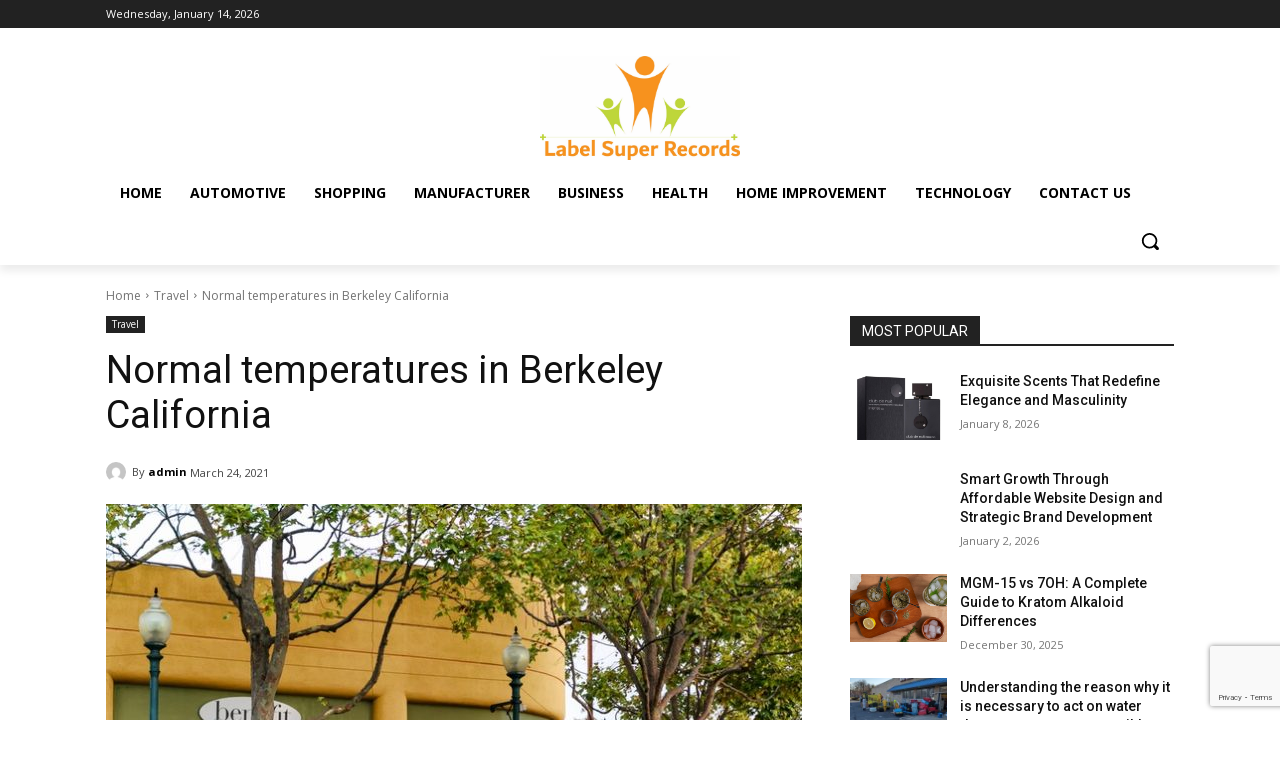

--- FILE ---
content_type: text/html; charset=utf-8
request_url: https://www.google.com/recaptcha/api2/anchor?ar=1&k=6Ldv8popAAAAAL96mC053rGClcwwpxmclCU_xwP_&co=aHR0cHM6Ly9sYWJlbHN1cGVycmVjb3Jkcy5jb206NDQz&hl=en&v=PoyoqOPhxBO7pBk68S4YbpHZ&size=invisible&anchor-ms=20000&execute-ms=30000&cb=fa1sjwuc8fqt
body_size: 48668
content:
<!DOCTYPE HTML><html dir="ltr" lang="en"><head><meta http-equiv="Content-Type" content="text/html; charset=UTF-8">
<meta http-equiv="X-UA-Compatible" content="IE=edge">
<title>reCAPTCHA</title>
<style type="text/css">
/* cyrillic-ext */
@font-face {
  font-family: 'Roboto';
  font-style: normal;
  font-weight: 400;
  font-stretch: 100%;
  src: url(//fonts.gstatic.com/s/roboto/v48/KFO7CnqEu92Fr1ME7kSn66aGLdTylUAMa3GUBHMdazTgWw.woff2) format('woff2');
  unicode-range: U+0460-052F, U+1C80-1C8A, U+20B4, U+2DE0-2DFF, U+A640-A69F, U+FE2E-FE2F;
}
/* cyrillic */
@font-face {
  font-family: 'Roboto';
  font-style: normal;
  font-weight: 400;
  font-stretch: 100%;
  src: url(//fonts.gstatic.com/s/roboto/v48/KFO7CnqEu92Fr1ME7kSn66aGLdTylUAMa3iUBHMdazTgWw.woff2) format('woff2');
  unicode-range: U+0301, U+0400-045F, U+0490-0491, U+04B0-04B1, U+2116;
}
/* greek-ext */
@font-face {
  font-family: 'Roboto';
  font-style: normal;
  font-weight: 400;
  font-stretch: 100%;
  src: url(//fonts.gstatic.com/s/roboto/v48/KFO7CnqEu92Fr1ME7kSn66aGLdTylUAMa3CUBHMdazTgWw.woff2) format('woff2');
  unicode-range: U+1F00-1FFF;
}
/* greek */
@font-face {
  font-family: 'Roboto';
  font-style: normal;
  font-weight: 400;
  font-stretch: 100%;
  src: url(//fonts.gstatic.com/s/roboto/v48/KFO7CnqEu92Fr1ME7kSn66aGLdTylUAMa3-UBHMdazTgWw.woff2) format('woff2');
  unicode-range: U+0370-0377, U+037A-037F, U+0384-038A, U+038C, U+038E-03A1, U+03A3-03FF;
}
/* math */
@font-face {
  font-family: 'Roboto';
  font-style: normal;
  font-weight: 400;
  font-stretch: 100%;
  src: url(//fonts.gstatic.com/s/roboto/v48/KFO7CnqEu92Fr1ME7kSn66aGLdTylUAMawCUBHMdazTgWw.woff2) format('woff2');
  unicode-range: U+0302-0303, U+0305, U+0307-0308, U+0310, U+0312, U+0315, U+031A, U+0326-0327, U+032C, U+032F-0330, U+0332-0333, U+0338, U+033A, U+0346, U+034D, U+0391-03A1, U+03A3-03A9, U+03B1-03C9, U+03D1, U+03D5-03D6, U+03F0-03F1, U+03F4-03F5, U+2016-2017, U+2034-2038, U+203C, U+2040, U+2043, U+2047, U+2050, U+2057, U+205F, U+2070-2071, U+2074-208E, U+2090-209C, U+20D0-20DC, U+20E1, U+20E5-20EF, U+2100-2112, U+2114-2115, U+2117-2121, U+2123-214F, U+2190, U+2192, U+2194-21AE, U+21B0-21E5, U+21F1-21F2, U+21F4-2211, U+2213-2214, U+2216-22FF, U+2308-230B, U+2310, U+2319, U+231C-2321, U+2336-237A, U+237C, U+2395, U+239B-23B7, U+23D0, U+23DC-23E1, U+2474-2475, U+25AF, U+25B3, U+25B7, U+25BD, U+25C1, U+25CA, U+25CC, U+25FB, U+266D-266F, U+27C0-27FF, U+2900-2AFF, U+2B0E-2B11, U+2B30-2B4C, U+2BFE, U+3030, U+FF5B, U+FF5D, U+1D400-1D7FF, U+1EE00-1EEFF;
}
/* symbols */
@font-face {
  font-family: 'Roboto';
  font-style: normal;
  font-weight: 400;
  font-stretch: 100%;
  src: url(//fonts.gstatic.com/s/roboto/v48/KFO7CnqEu92Fr1ME7kSn66aGLdTylUAMaxKUBHMdazTgWw.woff2) format('woff2');
  unicode-range: U+0001-000C, U+000E-001F, U+007F-009F, U+20DD-20E0, U+20E2-20E4, U+2150-218F, U+2190, U+2192, U+2194-2199, U+21AF, U+21E6-21F0, U+21F3, U+2218-2219, U+2299, U+22C4-22C6, U+2300-243F, U+2440-244A, U+2460-24FF, U+25A0-27BF, U+2800-28FF, U+2921-2922, U+2981, U+29BF, U+29EB, U+2B00-2BFF, U+4DC0-4DFF, U+FFF9-FFFB, U+10140-1018E, U+10190-1019C, U+101A0, U+101D0-101FD, U+102E0-102FB, U+10E60-10E7E, U+1D2C0-1D2D3, U+1D2E0-1D37F, U+1F000-1F0FF, U+1F100-1F1AD, U+1F1E6-1F1FF, U+1F30D-1F30F, U+1F315, U+1F31C, U+1F31E, U+1F320-1F32C, U+1F336, U+1F378, U+1F37D, U+1F382, U+1F393-1F39F, U+1F3A7-1F3A8, U+1F3AC-1F3AF, U+1F3C2, U+1F3C4-1F3C6, U+1F3CA-1F3CE, U+1F3D4-1F3E0, U+1F3ED, U+1F3F1-1F3F3, U+1F3F5-1F3F7, U+1F408, U+1F415, U+1F41F, U+1F426, U+1F43F, U+1F441-1F442, U+1F444, U+1F446-1F449, U+1F44C-1F44E, U+1F453, U+1F46A, U+1F47D, U+1F4A3, U+1F4B0, U+1F4B3, U+1F4B9, U+1F4BB, U+1F4BF, U+1F4C8-1F4CB, U+1F4D6, U+1F4DA, U+1F4DF, U+1F4E3-1F4E6, U+1F4EA-1F4ED, U+1F4F7, U+1F4F9-1F4FB, U+1F4FD-1F4FE, U+1F503, U+1F507-1F50B, U+1F50D, U+1F512-1F513, U+1F53E-1F54A, U+1F54F-1F5FA, U+1F610, U+1F650-1F67F, U+1F687, U+1F68D, U+1F691, U+1F694, U+1F698, U+1F6AD, U+1F6B2, U+1F6B9-1F6BA, U+1F6BC, U+1F6C6-1F6CF, U+1F6D3-1F6D7, U+1F6E0-1F6EA, U+1F6F0-1F6F3, U+1F6F7-1F6FC, U+1F700-1F7FF, U+1F800-1F80B, U+1F810-1F847, U+1F850-1F859, U+1F860-1F887, U+1F890-1F8AD, U+1F8B0-1F8BB, U+1F8C0-1F8C1, U+1F900-1F90B, U+1F93B, U+1F946, U+1F984, U+1F996, U+1F9E9, U+1FA00-1FA6F, U+1FA70-1FA7C, U+1FA80-1FA89, U+1FA8F-1FAC6, U+1FACE-1FADC, U+1FADF-1FAE9, U+1FAF0-1FAF8, U+1FB00-1FBFF;
}
/* vietnamese */
@font-face {
  font-family: 'Roboto';
  font-style: normal;
  font-weight: 400;
  font-stretch: 100%;
  src: url(//fonts.gstatic.com/s/roboto/v48/KFO7CnqEu92Fr1ME7kSn66aGLdTylUAMa3OUBHMdazTgWw.woff2) format('woff2');
  unicode-range: U+0102-0103, U+0110-0111, U+0128-0129, U+0168-0169, U+01A0-01A1, U+01AF-01B0, U+0300-0301, U+0303-0304, U+0308-0309, U+0323, U+0329, U+1EA0-1EF9, U+20AB;
}
/* latin-ext */
@font-face {
  font-family: 'Roboto';
  font-style: normal;
  font-weight: 400;
  font-stretch: 100%;
  src: url(//fonts.gstatic.com/s/roboto/v48/KFO7CnqEu92Fr1ME7kSn66aGLdTylUAMa3KUBHMdazTgWw.woff2) format('woff2');
  unicode-range: U+0100-02BA, U+02BD-02C5, U+02C7-02CC, U+02CE-02D7, U+02DD-02FF, U+0304, U+0308, U+0329, U+1D00-1DBF, U+1E00-1E9F, U+1EF2-1EFF, U+2020, U+20A0-20AB, U+20AD-20C0, U+2113, U+2C60-2C7F, U+A720-A7FF;
}
/* latin */
@font-face {
  font-family: 'Roboto';
  font-style: normal;
  font-weight: 400;
  font-stretch: 100%;
  src: url(//fonts.gstatic.com/s/roboto/v48/KFO7CnqEu92Fr1ME7kSn66aGLdTylUAMa3yUBHMdazQ.woff2) format('woff2');
  unicode-range: U+0000-00FF, U+0131, U+0152-0153, U+02BB-02BC, U+02C6, U+02DA, U+02DC, U+0304, U+0308, U+0329, U+2000-206F, U+20AC, U+2122, U+2191, U+2193, U+2212, U+2215, U+FEFF, U+FFFD;
}
/* cyrillic-ext */
@font-face {
  font-family: 'Roboto';
  font-style: normal;
  font-weight: 500;
  font-stretch: 100%;
  src: url(//fonts.gstatic.com/s/roboto/v48/KFO7CnqEu92Fr1ME7kSn66aGLdTylUAMa3GUBHMdazTgWw.woff2) format('woff2');
  unicode-range: U+0460-052F, U+1C80-1C8A, U+20B4, U+2DE0-2DFF, U+A640-A69F, U+FE2E-FE2F;
}
/* cyrillic */
@font-face {
  font-family: 'Roboto';
  font-style: normal;
  font-weight: 500;
  font-stretch: 100%;
  src: url(//fonts.gstatic.com/s/roboto/v48/KFO7CnqEu92Fr1ME7kSn66aGLdTylUAMa3iUBHMdazTgWw.woff2) format('woff2');
  unicode-range: U+0301, U+0400-045F, U+0490-0491, U+04B0-04B1, U+2116;
}
/* greek-ext */
@font-face {
  font-family: 'Roboto';
  font-style: normal;
  font-weight: 500;
  font-stretch: 100%;
  src: url(//fonts.gstatic.com/s/roboto/v48/KFO7CnqEu92Fr1ME7kSn66aGLdTylUAMa3CUBHMdazTgWw.woff2) format('woff2');
  unicode-range: U+1F00-1FFF;
}
/* greek */
@font-face {
  font-family: 'Roboto';
  font-style: normal;
  font-weight: 500;
  font-stretch: 100%;
  src: url(//fonts.gstatic.com/s/roboto/v48/KFO7CnqEu92Fr1ME7kSn66aGLdTylUAMa3-UBHMdazTgWw.woff2) format('woff2');
  unicode-range: U+0370-0377, U+037A-037F, U+0384-038A, U+038C, U+038E-03A1, U+03A3-03FF;
}
/* math */
@font-face {
  font-family: 'Roboto';
  font-style: normal;
  font-weight: 500;
  font-stretch: 100%;
  src: url(//fonts.gstatic.com/s/roboto/v48/KFO7CnqEu92Fr1ME7kSn66aGLdTylUAMawCUBHMdazTgWw.woff2) format('woff2');
  unicode-range: U+0302-0303, U+0305, U+0307-0308, U+0310, U+0312, U+0315, U+031A, U+0326-0327, U+032C, U+032F-0330, U+0332-0333, U+0338, U+033A, U+0346, U+034D, U+0391-03A1, U+03A3-03A9, U+03B1-03C9, U+03D1, U+03D5-03D6, U+03F0-03F1, U+03F4-03F5, U+2016-2017, U+2034-2038, U+203C, U+2040, U+2043, U+2047, U+2050, U+2057, U+205F, U+2070-2071, U+2074-208E, U+2090-209C, U+20D0-20DC, U+20E1, U+20E5-20EF, U+2100-2112, U+2114-2115, U+2117-2121, U+2123-214F, U+2190, U+2192, U+2194-21AE, U+21B0-21E5, U+21F1-21F2, U+21F4-2211, U+2213-2214, U+2216-22FF, U+2308-230B, U+2310, U+2319, U+231C-2321, U+2336-237A, U+237C, U+2395, U+239B-23B7, U+23D0, U+23DC-23E1, U+2474-2475, U+25AF, U+25B3, U+25B7, U+25BD, U+25C1, U+25CA, U+25CC, U+25FB, U+266D-266F, U+27C0-27FF, U+2900-2AFF, U+2B0E-2B11, U+2B30-2B4C, U+2BFE, U+3030, U+FF5B, U+FF5D, U+1D400-1D7FF, U+1EE00-1EEFF;
}
/* symbols */
@font-face {
  font-family: 'Roboto';
  font-style: normal;
  font-weight: 500;
  font-stretch: 100%;
  src: url(//fonts.gstatic.com/s/roboto/v48/KFO7CnqEu92Fr1ME7kSn66aGLdTylUAMaxKUBHMdazTgWw.woff2) format('woff2');
  unicode-range: U+0001-000C, U+000E-001F, U+007F-009F, U+20DD-20E0, U+20E2-20E4, U+2150-218F, U+2190, U+2192, U+2194-2199, U+21AF, U+21E6-21F0, U+21F3, U+2218-2219, U+2299, U+22C4-22C6, U+2300-243F, U+2440-244A, U+2460-24FF, U+25A0-27BF, U+2800-28FF, U+2921-2922, U+2981, U+29BF, U+29EB, U+2B00-2BFF, U+4DC0-4DFF, U+FFF9-FFFB, U+10140-1018E, U+10190-1019C, U+101A0, U+101D0-101FD, U+102E0-102FB, U+10E60-10E7E, U+1D2C0-1D2D3, U+1D2E0-1D37F, U+1F000-1F0FF, U+1F100-1F1AD, U+1F1E6-1F1FF, U+1F30D-1F30F, U+1F315, U+1F31C, U+1F31E, U+1F320-1F32C, U+1F336, U+1F378, U+1F37D, U+1F382, U+1F393-1F39F, U+1F3A7-1F3A8, U+1F3AC-1F3AF, U+1F3C2, U+1F3C4-1F3C6, U+1F3CA-1F3CE, U+1F3D4-1F3E0, U+1F3ED, U+1F3F1-1F3F3, U+1F3F5-1F3F7, U+1F408, U+1F415, U+1F41F, U+1F426, U+1F43F, U+1F441-1F442, U+1F444, U+1F446-1F449, U+1F44C-1F44E, U+1F453, U+1F46A, U+1F47D, U+1F4A3, U+1F4B0, U+1F4B3, U+1F4B9, U+1F4BB, U+1F4BF, U+1F4C8-1F4CB, U+1F4D6, U+1F4DA, U+1F4DF, U+1F4E3-1F4E6, U+1F4EA-1F4ED, U+1F4F7, U+1F4F9-1F4FB, U+1F4FD-1F4FE, U+1F503, U+1F507-1F50B, U+1F50D, U+1F512-1F513, U+1F53E-1F54A, U+1F54F-1F5FA, U+1F610, U+1F650-1F67F, U+1F687, U+1F68D, U+1F691, U+1F694, U+1F698, U+1F6AD, U+1F6B2, U+1F6B9-1F6BA, U+1F6BC, U+1F6C6-1F6CF, U+1F6D3-1F6D7, U+1F6E0-1F6EA, U+1F6F0-1F6F3, U+1F6F7-1F6FC, U+1F700-1F7FF, U+1F800-1F80B, U+1F810-1F847, U+1F850-1F859, U+1F860-1F887, U+1F890-1F8AD, U+1F8B0-1F8BB, U+1F8C0-1F8C1, U+1F900-1F90B, U+1F93B, U+1F946, U+1F984, U+1F996, U+1F9E9, U+1FA00-1FA6F, U+1FA70-1FA7C, U+1FA80-1FA89, U+1FA8F-1FAC6, U+1FACE-1FADC, U+1FADF-1FAE9, U+1FAF0-1FAF8, U+1FB00-1FBFF;
}
/* vietnamese */
@font-face {
  font-family: 'Roboto';
  font-style: normal;
  font-weight: 500;
  font-stretch: 100%;
  src: url(//fonts.gstatic.com/s/roboto/v48/KFO7CnqEu92Fr1ME7kSn66aGLdTylUAMa3OUBHMdazTgWw.woff2) format('woff2');
  unicode-range: U+0102-0103, U+0110-0111, U+0128-0129, U+0168-0169, U+01A0-01A1, U+01AF-01B0, U+0300-0301, U+0303-0304, U+0308-0309, U+0323, U+0329, U+1EA0-1EF9, U+20AB;
}
/* latin-ext */
@font-face {
  font-family: 'Roboto';
  font-style: normal;
  font-weight: 500;
  font-stretch: 100%;
  src: url(//fonts.gstatic.com/s/roboto/v48/KFO7CnqEu92Fr1ME7kSn66aGLdTylUAMa3KUBHMdazTgWw.woff2) format('woff2');
  unicode-range: U+0100-02BA, U+02BD-02C5, U+02C7-02CC, U+02CE-02D7, U+02DD-02FF, U+0304, U+0308, U+0329, U+1D00-1DBF, U+1E00-1E9F, U+1EF2-1EFF, U+2020, U+20A0-20AB, U+20AD-20C0, U+2113, U+2C60-2C7F, U+A720-A7FF;
}
/* latin */
@font-face {
  font-family: 'Roboto';
  font-style: normal;
  font-weight: 500;
  font-stretch: 100%;
  src: url(//fonts.gstatic.com/s/roboto/v48/KFO7CnqEu92Fr1ME7kSn66aGLdTylUAMa3yUBHMdazQ.woff2) format('woff2');
  unicode-range: U+0000-00FF, U+0131, U+0152-0153, U+02BB-02BC, U+02C6, U+02DA, U+02DC, U+0304, U+0308, U+0329, U+2000-206F, U+20AC, U+2122, U+2191, U+2193, U+2212, U+2215, U+FEFF, U+FFFD;
}
/* cyrillic-ext */
@font-face {
  font-family: 'Roboto';
  font-style: normal;
  font-weight: 900;
  font-stretch: 100%;
  src: url(//fonts.gstatic.com/s/roboto/v48/KFO7CnqEu92Fr1ME7kSn66aGLdTylUAMa3GUBHMdazTgWw.woff2) format('woff2');
  unicode-range: U+0460-052F, U+1C80-1C8A, U+20B4, U+2DE0-2DFF, U+A640-A69F, U+FE2E-FE2F;
}
/* cyrillic */
@font-face {
  font-family: 'Roboto';
  font-style: normal;
  font-weight: 900;
  font-stretch: 100%;
  src: url(//fonts.gstatic.com/s/roboto/v48/KFO7CnqEu92Fr1ME7kSn66aGLdTylUAMa3iUBHMdazTgWw.woff2) format('woff2');
  unicode-range: U+0301, U+0400-045F, U+0490-0491, U+04B0-04B1, U+2116;
}
/* greek-ext */
@font-face {
  font-family: 'Roboto';
  font-style: normal;
  font-weight: 900;
  font-stretch: 100%;
  src: url(//fonts.gstatic.com/s/roboto/v48/KFO7CnqEu92Fr1ME7kSn66aGLdTylUAMa3CUBHMdazTgWw.woff2) format('woff2');
  unicode-range: U+1F00-1FFF;
}
/* greek */
@font-face {
  font-family: 'Roboto';
  font-style: normal;
  font-weight: 900;
  font-stretch: 100%;
  src: url(//fonts.gstatic.com/s/roboto/v48/KFO7CnqEu92Fr1ME7kSn66aGLdTylUAMa3-UBHMdazTgWw.woff2) format('woff2');
  unicode-range: U+0370-0377, U+037A-037F, U+0384-038A, U+038C, U+038E-03A1, U+03A3-03FF;
}
/* math */
@font-face {
  font-family: 'Roboto';
  font-style: normal;
  font-weight: 900;
  font-stretch: 100%;
  src: url(//fonts.gstatic.com/s/roboto/v48/KFO7CnqEu92Fr1ME7kSn66aGLdTylUAMawCUBHMdazTgWw.woff2) format('woff2');
  unicode-range: U+0302-0303, U+0305, U+0307-0308, U+0310, U+0312, U+0315, U+031A, U+0326-0327, U+032C, U+032F-0330, U+0332-0333, U+0338, U+033A, U+0346, U+034D, U+0391-03A1, U+03A3-03A9, U+03B1-03C9, U+03D1, U+03D5-03D6, U+03F0-03F1, U+03F4-03F5, U+2016-2017, U+2034-2038, U+203C, U+2040, U+2043, U+2047, U+2050, U+2057, U+205F, U+2070-2071, U+2074-208E, U+2090-209C, U+20D0-20DC, U+20E1, U+20E5-20EF, U+2100-2112, U+2114-2115, U+2117-2121, U+2123-214F, U+2190, U+2192, U+2194-21AE, U+21B0-21E5, U+21F1-21F2, U+21F4-2211, U+2213-2214, U+2216-22FF, U+2308-230B, U+2310, U+2319, U+231C-2321, U+2336-237A, U+237C, U+2395, U+239B-23B7, U+23D0, U+23DC-23E1, U+2474-2475, U+25AF, U+25B3, U+25B7, U+25BD, U+25C1, U+25CA, U+25CC, U+25FB, U+266D-266F, U+27C0-27FF, U+2900-2AFF, U+2B0E-2B11, U+2B30-2B4C, U+2BFE, U+3030, U+FF5B, U+FF5D, U+1D400-1D7FF, U+1EE00-1EEFF;
}
/* symbols */
@font-face {
  font-family: 'Roboto';
  font-style: normal;
  font-weight: 900;
  font-stretch: 100%;
  src: url(//fonts.gstatic.com/s/roboto/v48/KFO7CnqEu92Fr1ME7kSn66aGLdTylUAMaxKUBHMdazTgWw.woff2) format('woff2');
  unicode-range: U+0001-000C, U+000E-001F, U+007F-009F, U+20DD-20E0, U+20E2-20E4, U+2150-218F, U+2190, U+2192, U+2194-2199, U+21AF, U+21E6-21F0, U+21F3, U+2218-2219, U+2299, U+22C4-22C6, U+2300-243F, U+2440-244A, U+2460-24FF, U+25A0-27BF, U+2800-28FF, U+2921-2922, U+2981, U+29BF, U+29EB, U+2B00-2BFF, U+4DC0-4DFF, U+FFF9-FFFB, U+10140-1018E, U+10190-1019C, U+101A0, U+101D0-101FD, U+102E0-102FB, U+10E60-10E7E, U+1D2C0-1D2D3, U+1D2E0-1D37F, U+1F000-1F0FF, U+1F100-1F1AD, U+1F1E6-1F1FF, U+1F30D-1F30F, U+1F315, U+1F31C, U+1F31E, U+1F320-1F32C, U+1F336, U+1F378, U+1F37D, U+1F382, U+1F393-1F39F, U+1F3A7-1F3A8, U+1F3AC-1F3AF, U+1F3C2, U+1F3C4-1F3C6, U+1F3CA-1F3CE, U+1F3D4-1F3E0, U+1F3ED, U+1F3F1-1F3F3, U+1F3F5-1F3F7, U+1F408, U+1F415, U+1F41F, U+1F426, U+1F43F, U+1F441-1F442, U+1F444, U+1F446-1F449, U+1F44C-1F44E, U+1F453, U+1F46A, U+1F47D, U+1F4A3, U+1F4B0, U+1F4B3, U+1F4B9, U+1F4BB, U+1F4BF, U+1F4C8-1F4CB, U+1F4D6, U+1F4DA, U+1F4DF, U+1F4E3-1F4E6, U+1F4EA-1F4ED, U+1F4F7, U+1F4F9-1F4FB, U+1F4FD-1F4FE, U+1F503, U+1F507-1F50B, U+1F50D, U+1F512-1F513, U+1F53E-1F54A, U+1F54F-1F5FA, U+1F610, U+1F650-1F67F, U+1F687, U+1F68D, U+1F691, U+1F694, U+1F698, U+1F6AD, U+1F6B2, U+1F6B9-1F6BA, U+1F6BC, U+1F6C6-1F6CF, U+1F6D3-1F6D7, U+1F6E0-1F6EA, U+1F6F0-1F6F3, U+1F6F7-1F6FC, U+1F700-1F7FF, U+1F800-1F80B, U+1F810-1F847, U+1F850-1F859, U+1F860-1F887, U+1F890-1F8AD, U+1F8B0-1F8BB, U+1F8C0-1F8C1, U+1F900-1F90B, U+1F93B, U+1F946, U+1F984, U+1F996, U+1F9E9, U+1FA00-1FA6F, U+1FA70-1FA7C, U+1FA80-1FA89, U+1FA8F-1FAC6, U+1FACE-1FADC, U+1FADF-1FAE9, U+1FAF0-1FAF8, U+1FB00-1FBFF;
}
/* vietnamese */
@font-face {
  font-family: 'Roboto';
  font-style: normal;
  font-weight: 900;
  font-stretch: 100%;
  src: url(//fonts.gstatic.com/s/roboto/v48/KFO7CnqEu92Fr1ME7kSn66aGLdTylUAMa3OUBHMdazTgWw.woff2) format('woff2');
  unicode-range: U+0102-0103, U+0110-0111, U+0128-0129, U+0168-0169, U+01A0-01A1, U+01AF-01B0, U+0300-0301, U+0303-0304, U+0308-0309, U+0323, U+0329, U+1EA0-1EF9, U+20AB;
}
/* latin-ext */
@font-face {
  font-family: 'Roboto';
  font-style: normal;
  font-weight: 900;
  font-stretch: 100%;
  src: url(//fonts.gstatic.com/s/roboto/v48/KFO7CnqEu92Fr1ME7kSn66aGLdTylUAMa3KUBHMdazTgWw.woff2) format('woff2');
  unicode-range: U+0100-02BA, U+02BD-02C5, U+02C7-02CC, U+02CE-02D7, U+02DD-02FF, U+0304, U+0308, U+0329, U+1D00-1DBF, U+1E00-1E9F, U+1EF2-1EFF, U+2020, U+20A0-20AB, U+20AD-20C0, U+2113, U+2C60-2C7F, U+A720-A7FF;
}
/* latin */
@font-face {
  font-family: 'Roboto';
  font-style: normal;
  font-weight: 900;
  font-stretch: 100%;
  src: url(//fonts.gstatic.com/s/roboto/v48/KFO7CnqEu92Fr1ME7kSn66aGLdTylUAMa3yUBHMdazQ.woff2) format('woff2');
  unicode-range: U+0000-00FF, U+0131, U+0152-0153, U+02BB-02BC, U+02C6, U+02DA, U+02DC, U+0304, U+0308, U+0329, U+2000-206F, U+20AC, U+2122, U+2191, U+2193, U+2212, U+2215, U+FEFF, U+FFFD;
}

</style>
<link rel="stylesheet" type="text/css" href="https://www.gstatic.com/recaptcha/releases/PoyoqOPhxBO7pBk68S4YbpHZ/styles__ltr.css">
<script nonce="XjP_8hVcIsL8S51RuzTbZg" type="text/javascript">window['__recaptcha_api'] = 'https://www.google.com/recaptcha/api2/';</script>
<script type="text/javascript" src="https://www.gstatic.com/recaptcha/releases/PoyoqOPhxBO7pBk68S4YbpHZ/recaptcha__en.js" nonce="XjP_8hVcIsL8S51RuzTbZg">
      
    </script></head>
<body><div id="rc-anchor-alert" class="rc-anchor-alert"></div>
<input type="hidden" id="recaptcha-token" value="[base64]">
<script type="text/javascript" nonce="XjP_8hVcIsL8S51RuzTbZg">
      recaptcha.anchor.Main.init("[\x22ainput\x22,[\x22bgdata\x22,\x22\x22,\[base64]/[base64]/[base64]/KE4oMTI0LHYsdi5HKSxMWihsLHYpKTpOKDEyNCx2LGwpLFYpLHYpLFQpKSxGKDE3MSx2KX0scjc9ZnVuY3Rpb24obCl7cmV0dXJuIGx9LEM9ZnVuY3Rpb24obCxWLHYpe04odixsLFYpLFZbYWtdPTI3OTZ9LG49ZnVuY3Rpb24obCxWKXtWLlg9KChWLlg/[base64]/[base64]/[base64]/[base64]/[base64]/[base64]/[base64]/[base64]/[base64]/[base64]/[base64]\\u003d\x22,\[base64]\\u003d\\u003d\x22,\x22wo07JsK6cVIdEMKDUMO5woY4aMK+QgjCs8KdwrTDr8OwJ8O5bRTDm8Kmw4DCmyXDscK5w61hw4o9wpHDmsKfw7cXLD8zaMKfw54tw7/ClAMfwr44Q8Oww5UYwqwVFsOUWcKlw4zDoMKWUcK2wrABw5nDkcK9MjIZL8K5IxLCj8O8wohfw55FwqYewq7DrsOIUcKXw5DCscKbwq0xUmTDkcKNw6nCu8KMFCNsw7DDocKBLUHCrMOswqzDvcOpw6fCqMOuw40xw7/ClcKCXsOQf8OSFzfDiV3Ch8KlXiHCk8OYwpPDo8OlL1MTD0Aew7twwrpVw4J3wqpLBEHCoHDDnh7CpH0jbsO/DCgCwqU1wpPDmzLCt8O4wopcUsK3bCLDgxfCpsKYS1zCjnHCqxU/V8OMVncmWFzDq8Obw58awpAhScO6w6HCiHnDisOpw7wxwqnCiHjDphkAfAzChloETMKtC8KCO8OGVcOQJcOTbGTDpMKoBcOMw4HDnMKNNsKzw7dIFm3Cs3nDtTjCnMOnw7VJIm/CjCnCjGNgwoxVw4lNw7dRSUFOwrkLJcOLw5l6woBsEVDCu8Ocw7/DucOtwrwSVQLDhhwJMcOwSsOVw68TwrrCncOLK8ORw7jDkWbDsTLCmFbCtHXDlMKSBHXDkwpnGGrChsOnwp7Dl8Klwq/ClMOdwprDkCVXeCx1wpvDrxlfWWoSBUspUsOZwobClRExwo/Dnz1WwrBHRMKsJMOrwqXCisOTRgnDg8KXEVIQwq3DicOHeiMFw49xY8Oqwp3DjMO5wqc7w5t7w5/Cl8K1IMO0K0YiLcOkwpoJwrDCucKYTMOXwrfDhnzDtsK7f8KIUcK0w49bw4XDhTlAw5LDnsO1w5fDklHCkMONdsK6CH9UMxEVZxNbw4toc8K+IMO2w4DCgMOrw7PDqyfDlMKuAknCikLCtsOKwrR0Gxwgwr10w5V4w43CscOzw6rDu8KZcsOiE3U/w7IQwrZpwp4Nw7/DicOhbRzCisKnfmnCvhzDswrDkMOlwqLCsMOjUcKyR8Opw4UpP8OuC8KAw4MJbmbDo0LDpcOjw53DpEgCN8KRw4YGQ3ETXzMiw7HCq1jCqHIwPmDDg0LCj8KTw6HDhcOGw6TCm3hlwrvDmkHDocOFw57DvnVlw7VYIsOtw7LCl0knwp/DtMKKw6pjwofDrkzDnE3DuF7CisOfwo/[base64]/CgsKeLkgIL8Ogwo/DqQHDtUcSFcKqXGHCu8K+RA8UM8O7wpjDl8OWHWRLwqHCgjrDscKVwr/Cv8Kkw6wDwoPCkCMOw4h+wr1ow60TUzPCpcOFw7gUwpVRIW00w6oyPcOBw4rDkiJUPMO7bcKOHcKAw43DvMObIcKYCMKDw4bClRPDvH3ClTzCscK0wp/CgsKTB3bDo3ZxdcOpwoXCpXRFZAhgS09yTcOCwpZdcxYvFU0/[base64]/[base64]/[base64]/DpMO2MDHCuhbCrsOyw5nDghHDsMO3w7xufSzCuFlGJ3TCkcKmTGRsw4zCosKIQm9Fa8KXYkTDs8KiWG3DnMK3w5JQCF91O8OgHcOONzlnFVjDtkPCsA84w77Do8KewoBXUy3CpVhwBcK/w7zCnQrCo2bCuMKPWMK8wpQ0OsKRFVl5w4VrL8OrJzlkwpvDgkYbVl11wq/Di10mwq8bw60ya3Q0fMKZw6R9w4lke8K9w7g0EsKrLsKWGj3Cv8OySQNow6fCq8OeUiooCBjDnMOGw59jARI6w48TwqrDs8KAdMO/w5YIw4vDikLDlsKowpjDlMOeWsOFVcOYw6PDgcKvasKDZMOswojCkyXDqkXCtFBtPwLDi8O/wovDvBrCsMO3wox8w4/CqVBdw4HDtldiTsKRTiXDv2HDkSDDjzPCncKiw70gWMO2QsK5HMO2O8Kawp/DkcKNw7R5wot9w4R1DWjDlmLDsMKxT8Okw4Qyw4LDr3vDt8OmLzISBMOiHcKKCVTCrcOPKzIhJMObwp8NN0vDigpRwpsrKMKAFH90w4fDq2fClcO9w4JyTMOfw7DDiCoXw6ECDcO5Oh7Dg0DDpFtWSQbCuMKDw6bDlgUqXU0oE8KYwrwkwpVDwqfDqGwFIA/[base64]/[base64]/CtBVSw6PDvcKxw5jDgTvCnsOewr9uDGvCt1hZw5pXa3fChwrDp8OZCwFeCMKsCcK9w4zDvx9gwq/ChzLDil/Cm8KFw4dxQQLCqcOpdww3w7Bmwqkxw67Cu8ObVAc8wrPCoMK0w7g8ZFTDp8Odw5zCsW10w6rDr8KyChptYsO+GMOww6fDgx/DjMOYw4DDrcKAA8KpFcOmPsOSw6HDtHvDmksHwozDs2cXBi9Aw6MtLSl6w7fDk1XCqsO/[base64]/[base64]/DisOVE8KDN8OSXkwueQfCiw0CwrXCh27DtyFLdkA7wo0hesK+w4N/ZALDj8Owb8KkV8KHMcOQd0N2PxvDkXDCusOdVMK5IMOHw7fDuUvCi8KlawItJk7Cr8KtIAghHGoaZMOPwoPDvUzCqyfDuU0Xwrc+wpbDni/CoRthecORw5jDsWnDvsK3dx3CkyFiwpjDjcOTwodBwoAvfcOPwqPDjMOtCmpMZh/Cuw81wogzwrRfEcKTw77DtcO4w6IGw58MAyAHZ1nClsK5BTPDg8KnccKCSTvCo8KSw5XDl8O6a8OPwrkmbwkJwoXDo8OGG3HCucOnwp7Co8KuwpoyF8K0YVkjKR9yEMObKcKfbcOYBSHCtw/Cu8O6wrxwGjzDhcKbwojDnBpQCsOYw6JVwrF7w50Uw6TClz82Hh7DlBrCt8OjXsOcwp5qwqjDpMO1w5bDs8ObFHFIbGzDr3oBwp3CtCsDesOzPcO/w4bCncOdwrvDmMObwp8PfMOzwpbCoMKXGMKVwpkHTsKRw43Ch8OsC8K5PgHDih3DpcOJw6JfYV8EZMKXw4DClcOIwrR1w5x3w7gCwppQwqkzw61zKMK2VFgVw6/CpMOMwpfCvMKxMxEVwrHCgcOTw6ZfWQzCtMOvwocaT8K7cydSFcKDJ3tjw4V4EMOVAjBJdsKCwpgHFsK1RAvCtnYZw4ZEwp7DkcO0w5XCgWzDr8OPBsKgwrHCu8Krf2/DnMK0woLCiz3Cm2Alw7zDoy0sw5NAQAvCrcKSw4bDm03CjDbChMK+woMcw4Qcw4BHwq8uwrzChCk0EcKWMcO/w6/DoSNpwrsiwqMLDMK6wpHCjD/CscKlNsOFYMKSwqPDmnjDrih+w4/CqcOqw5Jcwr5ow5LCv8OYSwDDmFAJHkjChG/CgBfCrjhGOkHChsK1AilQw5bCqULDgMORKcK8PGksTsKbfcKIwpHCkEvClsKCPMKgw6TDo8Ktw59GKUTCtsKBw4d9w7/[base64]/Ci35vGCzCv8KKw4xHasKNwq9vwrzDryDDvj8WwoA1w5M4wqLDgHFnw7QkccKJWSd4D3nDp8OlfgXChcO/wqUwwq5ww73Co8Kkw4U7fcO5w4ouVTHDl8Kdw4ITwrl+ecKRwpkCK8KLw4PDn1PDrmHDtsOHwrNRJHEqw5olR8K6cFc7wrMoA8KVwpbCqkh1E8KjGMOpQsK6ScOvEi3CjVLDh8KOUsKbIHlVw597GwPDrcKcwrEoSsKpMcKiw7LDpQLCpE/DrwRCVsOENMKSwqHDnFXCsR9GUw3DpQc6w4l3w5Jtw4DCokTChsOEMxDCjcONwoloMcKpwo7DlETCuMK0wr9UwpdVAsKbOcKBZcK8fsKHI8O/bGjDrknCmcObw6LDpyHCizYzw4Q3KlzDqcKpw6/DvsOmZ2rDgAXCnsOyw6fDglJYVMKuwrV1w6XDgD7DisKDwqYIwps/aWvDjQo5dxPDvsO+VcOUI8KRwpXDimgtXsO4wrx0w5bCtVAod8OWwr46wpTDmsK/w7dvwqYpOUhlwpg2FCLCjMKlwqsxw6LDvDk6wqVASyFKA13ChkY+wpjDv8KJNcObfcOaDyHCisOiwrTDtsKgw58fwqNFAn/CmDLDrk55w5DCjj0+H2TDqlZgXwUDwpLDncKtw7ZKw5HClsO1L8OfGcKbL8KtI0J0wpTDnyfCtCfDpyLCiG3CocKbAsOvUlcbLVYIFMOBw4xdw6ZiU8OjwoPCqmwvJTcLw6HCtzcIZh/CmCA3wo/CqBtAI8K5bMK/[base64]/DncKcwpV6AGfCjDXCnWrDtHNuCxbCoRbCrMKiZsOiwoA8DhRNw4kmFivCgC1TLzsoCEJsCScywr9uw4hnwokPPcKeGcOObkXCritpMzDCksObwoXDj8OJwqhUc8OoNXvCqnTDnmALwrRdX8OzWAxtw7NawprDtcO/wo4Kd006w7g3Rl3DssKzVxEPZlc+a0llFBF3wqBvwovCpggVw6Aiw4RewocOw6U3w6EBwqASw7PDlgrCliN1wqnDn0d1UBhFUicYwr17bGxJTzPCocOqw6/DlzrDt2jDiSzCr1EsTVV2ecOWwrfCvzhkSsONw719wo7DmMOdw7piwpBHIcO3RsKxLibCocKew5FPKcKOwoN3wpzCgHTDmMO0PA7CllUwRg3CmMO4JsKXwoMMw4TDrcOgw5LChMKqEMKdwq1Jw77CvGvDscOLwpHDncK/woZqw6Z/RW9TwpUuLsOOOMO1wqE0w5fCscOOw4EaATXCosKKw4jCqSLDtsKnH8KJw4zDjsOzwpfDhcKpw77CnRkaPmQjAMOodDPDqjXDjUA5XXgdfMOHw5fDvsOoZsKWw5geC8OLFMKjwq41w5kkSsK0w6oGwq3CiVwRf3w7wr/Cqy3DgMKqJyvDusKgwqYxwpDCqA/DoQU/w5EQKcK0wqMvwr8TAkDDicKnw5wDwpjDiAbCiFZdHlXCs8OFdCEKwql5wqlaSGfDiC3Dr8OKw5Ayw5fDqXoRw5MYwoNFYlnCgsK1wp0Fwo8VwopOw5duw5N7w6k/bR49wqzCqRzDlcKMwpbDuGs7HMKzw7TDtMKrMAgdEjTCkcKsZSjDpMO+bcO0wqrCvB9nDcKKwrslMMOLw5dFV8KGJMKee0d0wq7Ci8Oaw7TCj3UBwotYwofCvxDDnsKmXXtBw44Iw6NmRR/DnsOpUmDDjzJMwrB6w7IiFcOZSQk9w43CrcKUFsKjw4UHw756dishUS3CqXUWCsO2SR7DtMOvWsK5eVcTLcOsKMOqw5fDmRfDn8Obw6N3w49EIV9Ew67CrjNrRsOUwrg6wrDCj8KWIRo0w6DDmDR7wr/DlzNYB0/Cm1/[base64]/w6kGBcKtPQJDLsOUNAHCpzjDg8KBWB8nI8KLThFdwqtzaTLChFE8bWnDoMOzwoQ8Z1rDvErCiUTDiSgZw40Iw5HDoMOcw5rCrMOww4vColDDmsKDXkjCr8OPC8KBwqUdH8KhbsO/[base64]/CqcO6GVNeRSUAwrgQccKNw4LClMOcwpg4VcOVFlU9w4vCryZpdMKSworCrnglQxo6w6jDisOwFMOlwqTCgwAmA8KYaQ/DiE7Cmh0CwrYkAcOuR8O3w6LCtTbDgFYBSMO5wrI4NMO/w6XDssKrwqB+CFIDwpHCjMOXYQp+bT/CkjYGbcOZLcKdKUcMw4zDlivDgsKLL8OAccK/ZMO3ScKRJ8Ozw6Jmwpx5fETDjQVFbGfDig7Dvw4QwpQGATZPQDoALVfCs8KTNcOsBcKZw5TDvCHCoATDhMOEwofDj09Kw4jCicOiw4ocBsK2a8OhwoXDpBfCtyjDuGkUaMKNV0/DqzJ/A8K+w5kzw61gS8KfTBM4w5zCtytLUl8Ew5HDlcOEPg/DlMKLwp/DisOuw5UBJ0lgwp7CjMKyw5EaC8Kdw6fCrcK0EMKrw67ClcK2wqrCmmcbHMKFw4lzw5ZVZcKlwrnDncKiayzClcOrfCDCnMKPIjHCmcKUwqzCtzLDlCfCoMKNwq1Fw6PCu8OaAX/[base64]/YUNyw5kEVMKswofCp3vCtMOVw5zClTbCg8O6dVnDsG/[base64]/DlcO4w4lSwp42NTVpIlDDgMKBeUjCkcOcwoTCpH7Cpg/[base64]/DpFLCicKdwrwgYjlRMDJNwovCt8KlUsOEHsKJFSjCpQDCtcKRw7gnwr4qLcOOcjtgw63CisKETlhObT/CpcKoFT3Dt0xTRcOUD8KCYysPwoPDqcOjwobDvzsoAcO+w4HCrMK5w40uw5xNw49rw6LDp8OuQMO4EMKyw6dSwqVvG8K1dTU3w5bCvS1Dw4/CqDJBw6vDhVLCgn0Mw7LCosOVw5NWHgfCpMOYwoISN8OffsKlw4AVZsOlPFN/W3LDoMK2eMOmPMORHxZbFcOHEcKeXmA3K2nDgMK1w4d8bsKdWks4L28xw4jCrsOrTkPDoXTDkAHDhHjCmcOwwpQnNcKNwpHCjATCksOsTQzDtlEGcStMUcKXacK/WWTDhAZDw6kgCSvCocKXw7rCjcOFG1FZw6rDrQkUbjfCq8OnwpLCi8Ovwp3Dn8KHw77CgsOgw4AAMHfCv8KNaEsqVcK/w6wuw6TChMOkw6zDtRXDusKEw6vDoMKZwr0COcKbA2DCjMKiI8KOHsOQwrbDnwVNwrZawoB1DMKaFSLDrsKVw7rDo37Dq8OPw43Co8OzT04aw47CvsK1wo/Ds3hHw4RGc8Ksw6wrf8ONwqZxw6VSAnMHdXTDjGMEeHgVw4Y6wrHDu8K2wpjDmBZqwqRxwqMPHgwwwoDDvMOVWcKVfcOsa8KiWjccwpZSw5fDnEXDsS/CqWcQKcKGw6RVUcOawrdkw7/Cnn/DmERawoXDl8Orwo3Ch8KLCMOfwq/Dn8K/wq9CfsKNbStewpPCkMOGwp/DgHUvJH0vOsKVKmDCgcKnGyHDtcKWw5zDv8Kww6jCl8ODVcOew7TDocOAb8K/[base64]/[base64]/[base64]/CqsK+wq9MHVvCpsKGw64uPMOQwr/ClAbDp8OowoHDvBZwTcOlwog8CsKGwqrCm1JMPA3DlnM4w4TDvsKWw7MLRnbCtjx7w7XCl3AfKmLDkHxlb8OVwqMhJcOYbCRfw77CmMKNwqTDpMOIw7jCvnLDtsOpwpTCjlDDjMOvwrPDmMKiw6hWDz/CmMKAw6PClcO+IgoyIm/DksOLw6kaaMOKcMO+w7YUZsKgw51CwpLCjsORw6rDq8Kqwr/CuHvDqgPCp0HDrMOgX8K1S8OzaMOVwrLDmsOFAFTCqU1FwpYIwrYzw5fCs8KYwqF3wpDCiVcRclwFwqM2wojDlD3CvgVTwrzCvglcBEXDnFtfwqvDsxbDtsOoTU9/[base64]/CrAlkw5Fvfn1ow55xw5ltwqrCncKMQMKXWCgPw5k6F8KUw5rClsOncGXCtGJNw7s9w4/CoMOOEG7Ck8OhcVrCs8KewrzCqMOGw5LCmMKracOnDnHDqsKVMMKdwo8BRgTCi8O9wpUuJcKkwofDmSgsZ8OhZsKQwpjCtcKzOzvCtsK+Q8K/[base64]/Dk8OiQcOSEF/DmibDpBDDi8ObwpfCoMOHwpjDrBE2wpTCsMKAIMOGw5ZmXMK+UsKJw4g3O8K+wq9MQsKEw5XCszkZJxjCj8OnYCwPw4hUw5/[base64]/DlMK1NgzCplfDmcOmG8KNUlvCoMKlwr7Cq8Ofa0nDtkEkw6Axw5XCgWpRwpJsdADDjMKkI8OVwpjDlDkswqUrGDvCkyPCsCYtB8OTIjbDqT/DsmnDmcO/cMKkUmPDlsOPWwEIc8KRL0/[base64]/DunrDkQPCkMOFw73DusKFwpMGwojDsmLDlsKQGwZJw50Ow5HDvcOyw77CtsOdwpNFwoLDscKgGRbCsXzCmX1TH8ObcMOxN1tQGCbDlF05w5Z3wo7DgUZdwrEtwoh/LivCrcKnwp3DpcKTVsOiP8KJewTDpQ3CvVHDvcOSMlTCn8KwKR0/[base64]/DksOFwqPDv8KXwq/[base64]/Co8OdwrXCl0tUWzTDi3vDrsKoPMOVJQhDZQU6aMKrwr9UwrXDuUIBw48LwrJmGnFWw4wGIAPCkkLDmkBjwrVMw4/CpsKiJsK2MxkAwrzClsKXFTxxw7s/[base64]/[base64]/DuRPDncKzw5/DlS/CrsOvfSHDlsKENcKoY8KMwojChCLCvsKRw7LCkQfDisORw4bDrcOkw7VKw5cqX8O0RgnCi8KAwoLCqU/Cv8Obw4/CpSc6EMOQw7bDnyfCk2fCssKeJmXDhxjCvsO5QEvCmHosccK2wpbCgSgIdknCi8Ksw6MKekoowojDuyTDjxNtHwZjw4/CgVoOBHkeKDTClU9uw53DokjCvATDk8K4woDDsF4UwpdkSMOZw4/[base64]/woTDt8KBwoYuW146ZzYKwojDggAqOcKaOHHCksOAS3TDhTLDnsOAw4Mkw7TDk8Ofw7EKKcKKw7xYwpfCtX7CrsOmwosIOMOKbQHCmcKRSx8UwpZLXWvDqcKUw6/Dt8ONwqkFV8K1PD0Yw5oOwqw2w5PDjWYeIMOww5TDisK7w6jCg8KMwoTDiwY0wozDlMOYw75oKcOmwpJnw4vCtyfCvMK9wpDDt3oxw6xhwqjCshLClsKHwqZkc8OFwrzDvsOBKwDClT94wrXCvlx8dcOZwowhR0fDk8KmWH/[base64]/DrMKqw6fDhsKwwr/DkB7Cj3XCi8Kyw5wkPsOewogODXjDlDsyOx3Cp8OCU8KQQsO0w7zDjjV5ecK/clXDlsKqbMKgwq92wppZwqF/GMKtwrBXM8OtZjMZwp1TwqbDtSfDuRw4a1nDjH7DrXcQw7Mvw6PDkUsbw4vDhMK6wokjCELDjnjDqsKqB2nDj8O9woggN8KEwrbDnSMjw6Axwr/Cq8Opw7EFwoxhIU/CmTYPwpB2w7DDmMKGHUnCqzAAPF7DuMO2wrcVw5HCpCrDosOtw4vCscKNCEwRwpEfw5p/AsK9U8K4w6bDvcOGwpHCicKLw5UCaR/[base64]/CucOQw6vDqcKeasOJwrEnaMK9Ci80cUHCmcKWw5IIwpYmwoxyacOywqPCjBR4w7x5OVtnwp53wpV2BsKZXsOIw6nCocOjw51yw5bCqsKjwrXDvcOFdh/DhC/DgAkVdj5cLmfCt8KWdsKacMOZP8KmKMO8QsOfKsO0wo7DsQE0FcK6Yng1w7fClwDChMO2w7XDoTnDiwp6w4Rgw5fDp2UIwq/CksKBwpvDlXjDp1TDvxnCsm8CwqzChU4SJcKdRjPDjsOaWMKEw7fCrhUoXMK+Gl7Cp0DCm0plw5c1w5vDshXDgHbCrFzCmHAiV8OqBsOYfMKmdSHDv8OvwpEew73Dj8OOw4zCjMOKwp/CqsOTwprDhsOpw64zZ3FlaH7DvcKyDFxmw50Hw6Eow4PDgRDCo8ODE37CrFHCiFDCkl5KaSzDpi1QcDdEwps/[base64]/Coz3Cpgg3F8KLwqZZw5/DumTClsK/wr3DpcKScmrDvsOewqZiwo7DksKBwps2KMKeYMOTw7nDosO3wpR/[base64]/DoXBCXVE5GDFhw5Nqwp8/w4gqbMKEwpBvwoUowoTDh8OSEsKFCxxhWDXCgcOYw6EuJMORwoovRsKOwp1MKsOaC8OXL8O2H8KewpXDgTnDvMKqW2YvbsOtw4VbwovCi2ZMbcKzwqYsCRXCrR4HB0cPGCjCisKPw6bCiiDCtcKLw5NCw6cawoh1HsKVwqgKw7s1w5/Dj0Z4LcKOw7U6w4p/wrDCjmFvLlbCn8KvUSkXwo/CqMKJw5vDiWjCr8KkaWsDBRAOwqY9w4HDlErCjSxkwog9ClfCh8K4NMOwecO4wq/DmsKIwo3Cg1PDkn9Kw7/Cm8OMw7hSOMKdHnDChcOAT3bDizl8w450woV1DxXCh2d3w7vCvsKywoImw5g+wr/Cv1syX8K+wo8Kwr1ywpIgeAzCgmzDpAdjwqTCn8O3w7TDuUwiwqU2LFrDpD3Ds8KmRMOswoPDrDrCnsO6wrMow6EHwpQ0EQzCnXEtNMO7w4QDbmXCvMK/w49Ww7EiDsKPTMKteS9qwq9Cw4l8w7kvw7tSw4EZwojDlcKTD8OCXcOAwoBBHMK/YcKXwp9TwoHCpcO+w7bDrnrDssKNbyYdasK4wrfDssOCc8O4wq7ClDgEw6BXw6t5wojDp3LDiMOJbcOWY8K9cMKdJMOLDcOww4HCh1vDgcK+w63Cl0jCsnXChTDCvQvDusOWwppyD8OoFcKcPMKhw590w7scwqoKw4JKw4MAwoUtOlZqNMK3wow6w5/CqxEQHHA9w6nDomAQw7d/w7AOwqLCs8OgwqvCkDJLw5MTPsKxL8KlVMK8X8O/[base64]/CmcOiNMOHKsKawo7Dl8OJQcKow4LCmMKKF8K4w5Bawr4+AcKHEcK+WMOkwpIlWUXDicKtw7fDq2JNKlrCkcObVsObwplXEcKWw7zDoMKSwrTCu8KewqXCnwzDusKDH8K6DsKjR8ODwqM2GsO8w7ovw5h1w5M3fGrDhcKbY8ObDg7DhMK/[base64]/Y0AZA8Ovw7Viw7LCn8OSwqLDiMKBwpvDrsK1MEbCp3oswq4Ow7jDt8KGbSHCjTN8wqEpw4bDscO/w5XChH4iwonCi0kgwqF+OgDDjsKpw5PChMOUEhxCVWpFwpXCgcOkCHHDvQJbw43CpGhbwp7DtsOiOUfChBzCtHrCjjrDj8KhQcKKwqITBcK9ScKvw58Qd8O4wp9nO8KCw4BiBCbCgcKwZ8Ozw6ALw4F/QMOnwrnDscKuw4bCmsKlBUZWWlMewqRJWArCojxDwpvCv2UrK3zDicOjQlIFZCrDl8OiwqtFw7TDlXjCgHDDuTTDocOEYGl6MnMdaG0+d8O6w49nBiQbfsOaN8OYO8OIw7g9fWpnRSViw4TCicOKcA5lAmrCkcK4wr8mw5/DhiZUwrwjXhsZe8KCwqxXE8KLMTp5wpzDosOAwrcIwrAXw70kAsOpw7jCoMObJsO2SVxMwoXCj8Osw5/DmGnDgQPDh8KiQMOXK1Emw6TCv8K/wrB2PCJ+wpzDnHPCk8KnTMKbwrgTZVbDjWHCrmplw51UChw8w4Ztw43DlcKjMVLDq1TCg8OJRzPCoiHCvsODw7dlw5LDg8OQIT/DmFc2bSLDq8OJw6TDp8OqwpwATsOOdMOOwqRuE2sBc8O6wrcuw7ZpE2YYISxTX8O0w5IwUSQgc3zCiMOII8O4wovDuk/DgsK7Q37ClTvClX9ZfcKyw4MBw4XDu8KTwrR3w6Viw4sxFzskI3ouA1bCscKLUMK6cBYVPMOSwqI5W8OTwod5acKXCilIwpBALsOJwpHCvMO2QwlywrVkw6jDnxLCqcKow4lNMSbCiMKuw6zCsyZPJMKRwrfDn03DhcOdw4Qlw40PC1bCv8Kjw6vDrn/CqMOFVMOeMRNewoDCkRIUSiUYwqh6w57CjsOUwpzCvcOjwrPDqnLCiMKlw6Q5w4Ulw61XMcKhw4fColvCmi/CkixNGsKeKMKqO24kw6EXMsOowo8twr9iUcKEw6Uywr1cfMOCw6l5DMOQFsOow64ywoMhPcO0wr99Sz5aall+wpYgOTLDiVVHwoXCv0HDtMKyeRPCv8KowqnDg8O2wrgmwoJ4NxE6UAlfOcK3w58TGHMiwr8rasKUwpjCocK0QB/CuMKyw65tBzvCnxQZwpN9wr1gPcKKwpvCuigtR8Ocw4EWwr7DkCbCmsOaDcKYG8O9K2rDkhHCisOVw7TCrDQvSsOWw5/CgcOzE3PDvcOUwpAew5nDl8OlEcKQw5fCv8Kpw7/CjMKUw57CucOnE8OXw7/DjUVKGx7ClsKXw4vDqsOXJR4VIMKiXFJsw6I2w6TDlsOFw7LCvlvCvn8Cw5RzDsKtJcOrAcK8woY4w7TDlX0yw6luw4vCksKWwrUyw6JFwpTDtsKBABwLwq1xHMKsW8K1UMOcQDbDvVINBMOFwr/Dk8O6wqMUw5EdwrZBw5ZrwqtBImnDpjoEfAnCrcO9w5YhMcKwwr8mw5LCoRDClxcBw4nDq8OqwpQfw6k9MMOhwpoDARBaTcKlZkjDsgPCoMK5wrdIwrhHwrfCu1fCuiQkUX8SFMOBw4bCmsOtwpMZQUYTw7QZOQrDqnQfKEIYw5JJw4YhAsKNZ8KhB13CnsK/QMOKBMKMQHfDvl10bB8MwrFawq8/L38GAUZYw4/Cq8OSKcOkwpDDjsOySsKowpzCrx45J8KKwooCwoRISEzCjGXCpMK3woHCqMKOwpHDu3V8w43DvEdZw407GEtMcsOtV8K7PMORwqnCj8KHwpnCjcKlL0c4w7NKBcOBwqTCplMfVMOsVsODBsKlwqTCtsKxwq7DgEklFMOvE8KaHzoMwp/DvMObK8KoO8OsJ3pBw7bCvCB0AxQBw6vCn03DvMOzw4XDsWHDpcOHeBDDvcK5ScKdw7LChVpZUsKDNsOfeMKfH8Omw7nCvGfCu8KOIk0OwqF2HsOPCCwSBMK0K8O8w6rDvsKjw4TCkMO4VcK7UBwbw4TCksKLw5BAwoTDpmDCpsOlwp/CpXXChA/Dt1ICwqLCuRAuwoTDshLDunl+woTDtHbCncOvVELCmMKjwqlwfsKoNH0uD8KQw7Nlw6LDhsKww6PCkCwPf8OWw73DqcKxwqRRwpQudsK1Xg/Di33DksKFwrPDnMKmwoR5wonDo33CkCDCicOkw7Q7Q1dqXnfCrnbCqC3Cr8KbwoLDs8KLKsOuacOLwrlSHMKJwqxfw4V3wrBCwr94B8Kjw5/[base64]/[base64]/wpgyw5HDgUIpZcOlZU1cRMO+w57Dp8OeOcKRLcOsWcOkw5EVCVBywqFSB03Cqh3DucKVwrEiw5kewrw9B3bCjMK5MyY6wpTDlsK2w5g1wovDvsO4w49bUSc6w74+w7/Cs8O5VsOiwrZXScKSw6VtCcOIw59uDj7Ci2fCviDChcKLccOcw5bDqh8hw6IWw5U4wrFDw7BDw4U4w6UJwq7CrS/CjTvCgxXCgFlAwoZ8ScOtw4ZqKhsZHy1ew4ZjwrIHwqnCumJ7QcOhWMK1W8Ocw4LDm0NBDsKuw7vChMKgw4bCu8Ouw47DtVFdwoIzPifCkcORw4JNEcKsfTJqwo4FRcO/w5XCrlwWwrnCjWPDgcO8w5kTGBXDpMKMwqQCaBzDuMOzCsOoYMOvw5MKw4ohAwvDnMKhCsOoI8KsHH/Dr08Uw5DCrsO8P0rCr3jCridfw7nCuCcFKMOKOsOJwrTCsmIpwp/DpwfDqmzCvzjCqlLCkRHCnMOOwrElccKtUEHCsg7Cj8OpccODck/CoF/CqEbCrAvCvsK5eitjwrYGw5TDhcKMwrPDjnzCqcOnwrfDl8O/dy/[base64]/DlsOhwqRHDMOxLAMDI8OKF0bDiH0IV8OgasO7w61WAcOCw5rCkT8ofVEvw74Dwq/Dv8Ovwp/Cs8KcQy5IbMKqwqMVwoHClgR9YMKyw4fCs8OtJ2x4NMOMw69gwq/CqMKSMWTCvW3CkMKew5Apwq/DncKKA8K1ASDCrcOeTRzDisO+wrnDqsOQwqxEw5vDgcKCcMO8F8Kaf0XDq8OoWMKLwpcSXApsw4TDvsOhf3srOMKGw7gwwoTDvMKENsOcwrY+woU/Pxdhw5p/w4ZOETFew7YkwrXCtcKmwprCm8OrEUbDv0LDl8ONw5IWw4tUwoIIw70Zw7h/woTDssO9a8KtY8O2U3sawozDjsK/w4vCpMKhwpQiw4TCkMODTCUzO8KYO8OnK0IYw4jDssOvKsO0VjI+w5PCiVnCv0B4L8KPRRdAwo3DnsKOw6DDh3RDwp4AwoPDl3vCmgTDscOCwpnCsxhDSsKfwp/ClgDClR8/[base64]/Cn8KUwrnDmnnDt0RJwo5nFlc8VU4nwo4VwojCsHhPHcKiw7ckcMK+w7fCucO1wqLDuAVOwqIJw7YNw7NOfDrDgHYpIcKvwqHCmA3DhyhoD0nCpcKnFMOaw6bDq13Chkxmw4E4wrDCkhjDlg3CpMOZFsOmwrgYCH/CucOpPMKWasKIf8Ocf8O0FsKlwrnCpUZww7BQcEAiwo5Owr8tEUFgJsKsLcOOw7DDisK3aH7DqitFVCbDiArCknHCuMOARMKvTFnDsStvTcKrwrrDqcKEwq0ddEB9wr5GWiPCt2wtwrtfw6pywozChGTDisO/[base64]/[base64]/dMOEeMKWw4nDvsOqBVTDocOJRGvDpMKMHMOnKX0pZsOrw5PDicK7w6XDvU3Dm8OoTsKRw5rDlcOqQ8KOKsK5w6BpEmxGw4jCsXfCnsOvWWDDglLCkEA9w4PDqzcQK8KEwo/DsHTCoxN9w586woXCsmHCozbDml7DpMKwCcOww49IUsKgN07CpMObw4bDsSsDPcOMwp/DrnzCiC4eOcKGMWfDjsKNLyHCozTDpMKOOsOMwpFVAg7CpDzCphRFw6/DnF3CiMOZwqwVIQZwRjIcFAYBGMK4w4kBUTjDiMOHw7fDk8ONw4rDtGHDpMOFw43DssOcw5UmcXHDtU8+w4zDi8OoHcOKw4LDgAbCnWkRw5UTwqBGbcO+wofCvMO/SRZWFz3DpRRswrLDoMKEw4t+ZV/Dq00uw7JARMOtwrTCl3YSw4dYRsOqwrAIwoA2dTJJw4wxaQEdLx3CjcKvw7gOw5TCjHhuHcK4RcKWwrlHIgDCgh4sw4UoB8OHwptUPGPDt8Obw44kUi0FwqnCvAssI3gZwqVBUMK6C8ONNXxocMOhO3/DgXLCoDEbHwBTD8ONw7jCiVJow6gGA0gww7xyYlnCqlHCt8OLdnEKaMOSIcO5woMgwoLCqsKgd1Q7wp/[base64]/CrnUVQcOXO8KLKsK4w7AXwqMhdcOuw4fCl8OJVnTDrcK/[base64]/DunbDosO0w4zCrG8Uw6IQw4fDlsKyJ0IiGsOOBsKMcsOTwr9Hw7QjBy3DmmsGa8KywqY5w4XDt3fCmgzDqxHChcOVwpbCicObZx8xcsOOw6zDjMOQw5/CvcOaPWHCnnTDgMOxYcOdw6Z/wrHDgMOSwoFfw6VYeSk5w4HCk8OWFsOtw4NAw5HDmHjCkCbCp8Onw67Du8OnW8KbwpskwoXDqMO1wqxuw4bDgzfDoxDDtE0XwqjDn2XCsyN1YMKtRsOww6ddw4/DgMOYT8K9LQF9a8O4w7fDtsOvwo/DisKfw5XDm8OJNcKeaSTCjUDDgMKpwrLCpsObw6zCocKhNsOUwpsEQWFgC1/CssO4MMOtwql8w6NYw67DosKQwq02wr/DgsOKSsOJwodpw7EzD8Kidh/CuHnCgH9Sw6LChcK5Ez3DkWsXPkDCsMK4ScOXwrp0w6zDuMOzCiZyfsOCH21RFcO6f23CoRJhwp7DsGFOwrjDiQzCuQULw6Q4wqvDoMOjwpbCmhUmXcOld8KuQXJ2TT3DjTDCi8KywprDpjhsw5PDjcKrOsKhMMOuccOBwrDCnU7DiMOew41Jw6Ruwp3CsC/DvQ46L8K1w5nCjsKJwpQMfsOMwo7CjMOAZj3Dvh3DrwLDn0oOdFDDisOFwpVeeG7DnmUrNFs/wp5pw7TDtyB1bMOlw4FCIcOjfTYxw50HasKSwr1ewp1OIkZfUcOVwpMfJx3Cq8KWUsK0w6AjHMO7wqElWFHDpxnCuQjDtizDvWdTw6wsWcOEwpk+w6Ewa1/CtMOSCcKOw4HCgHLDuj5Rw53Dgn/DuGDChMO6w6PCrzQWRHLDtMKQwph/wpEjP8KMbEHCoMOdw7fDqBkOXVLDvcONwq1qFnnCh8Ocwotlw6fDusO0d1ZRZcKbwo53wpDDo8KnFsK0w7jDocKcw6RKASJ0wpHCggjCuMKzwoTCmsKIFcO4wrrCtmFUw53CsnYYw4TCpXU2w7EEwoDDmkxswrA/w4XDkMONZGDDhEHChjTCjQMFw7TDj0LDvxbDhVvCpMO3w6XCnEQZU8O4worCgCMYwrfDhTbCpTjDrMKHZMKAUWLCjcOMw47Dk2PDtD4qwp5Jwp3DqsK6CsOFfsOUccOdwphEw7VDwq8SwoQUw5zDsnvDmcKpwqrDg8K/[base64]/wqPDkxLDvnLCjMKlw4/DtMKQw4nDsA0ec8OAYMK6M3LDkxnDgHjDi8OKaCvCtSdnwrlQwprChMKKDnVwwqkkw6fCtn7Dg0/Dvj7Cu8OtBlrDsDIOaxgwwrFrwoTCo8Oufx5Bw4M4Z14Sak8KHDrDvcK/wrrDt0vDikRKMxl6wqrDrW3CrwnCgMKlKQjDq8KlTUbCo8K8GCMZSxh3HDBMGVfDoxkIwqhcwqcHTcOqX8K+w5fDqDREbsKHanjDrMKBw4nCgsKowpfCm8Opwo7DvV/[base64]/w5Vaw5HDvcOiCMK9w53CvcKWPMODK8KgwrMpw6vDhm9QwptDwppvFMORw47ClMK4aHHCr8KTwo9hPsKkwqPCgMKzVMOuwrptNjnCiQN7worCjxbCiMOeIMO0bkNfw4/DmSs9wqU8FcKyPRDDssK/[base64]/[base64]/CtsKywphsw4XDmn8dwq/DtHVePsKuZcK5QUHCrjbDl8KNPcKWwp/Dr8O6I8KiDsKbNgRmw4d8wrrDjQZFbMOiwoBowpvDmcKwHDbDqcOkwrN8b1jCqzpbwobDsF3DnMOQNMOkM8OvesOAVQHDuxx8PcKNN8OmwqTDrBd/[base64]/w7xywr1DFWRvQcOAN8O3wpsPZEBFbV0HYsO2Lm9EDi7DicORw54CwqoGVifDjMKcJ8O7UcO6wrnDssKZGQJQw4bCjVZYw4JJIcK8cMKXw5zCg1/[base64]/[base64]/QMO8w6fDkhUcbinDr8KJw4LCk8OlPg9xSQw6acO1wp7Cl8KKw4TDjHzDmCPDpcKww6fDsws1b8KaOMOdTFAMZsO/wqRlw4AsT3fCocOxST92OcK2wqfDgz1gw6s1FX89TnbCmUrCtcKIw5bDhMO7GAHDrMKrw4/DhMKwEAhHLxvDr8OKYXzCjQsIwr9Sw6xCSWjDuMOEw6JxGGtHK8Kpw4ZlX8Kbw6xMHnhREirDgnkqVMOrwqhqwo/[base64]/DocOswo4bwqrDuRfCnMKRMsKWdWDDq8KvJ8ONwrrCuUDCtsOud8OrbkPDumPDiMOUOXDCqi3DosOKTsKvKg8Kf1tKe2jCjsKUw6Utwqt6Nghkw6LCisKbw7XDr8O0w7/CvylnBcKLJgvDsApbwoXCucOhTcOlwpvCvQrDg8Khw7thE8KZwo/DssO9WSRPbcKCw77DoX8KWR9xw6jClMONwpAefW7DrMKxw4vCu8OrwoXCgmwOw615wq3DrgrCo8K+QWJIJTMAw6RFXMKiw5VwXXXDo8KNwpzDrVEjP8KVKMKYwqV+w6ZnD8KnFl/DgAMQZMKRw6Vewp0bGHN6w4ERYUrDsBfDmMKew5BOEsKmUVTDpsOsw5bCrgXCucKvw5fCpsOwXsOgI0nCrMKYw7jChjw6ZmDDn1fDhzvDmMKOdVhSZsKZOsO0D3AkGwArw7V2aA/Cmk8vB3xmF8OQRBXCiMOBwofCnRsZEsOgQiTCoALCgMK/[base64]/Cn2V1SMKrBMK2FcKjVsONw4xFwqvCpHoxAGHCg2PDumTDh25YUsO/[base64]/WsOQUWDCrC7DjT3Cp8KFSmHDg8OzeMO9w5FESVAhahLDqcOORzLDtxs4IS1NJU/CjUrDjsKzWMOfIcKMWVfDnCzCqBPDvUpdwox8RsOEZMKLwrDCtmsoUjLCg8O1NTd9w4V2w6AIwqQnTAoXwrM7H1TCvW3Cg2NSwr7Cl8OfwpxawqDCtMKnVGgRDMKZLcKjw7xqR8O/wodoIUwSw5TCqRRqfsOSU8KbOMOpwodRIMOqw7XDui4II0AresKhE8OIw7w2KG/DnAkuD8ONw7nDiVHDuyB6wpnDv1fCi8OJw4bDiUk4c3tUJ8OTwowOD8Kowo7DrcKowrvDngcaw7pYXmUhOsOjw5vCr3EZccKQwprCj3hEFXvCtxIMRcORW8O+\x22],null,[\x22conf\x22,null,\x226Ldv8popAAAAAL96mC053rGClcwwpxmclCU_xwP_\x22,0,null,null,null,1,[21,125,63,73,95,87,41,43,42,83,102,105,109,121],[1017145,275],0,null,null,null,null,0,null,0,null,700,1,null,0,\x22CvoBEg8I8ajhFRgAOgZUOU5CNWISDwjmjuIVGAA6BlFCb29IYxIPCPeI5jcYADoGb2lsZURkEg8I8M3jFRgBOgZmSVZJaGISDwjiyqA3GAE6BmdMTkNIYxIPCN6/tzcYAToGZWF6dTZkEg8I2NKBMhgAOgZBcTc3dmYSDgi45ZQyGAE6BVFCT0QwEg8I0tuVNxgAOgZmZmFXQWUSDwiV2JQyGAA6BlBxNjBuZBIPCMXziDcYADoGYVhvaWFjEg8IjcqGMhgBOgZPd040dGYSDgiK/Yg3GAA6BU1mSUk0Gh0IAxIZHRDwl+M3Dv++pQYZxJ0JGZzijAIZzPMRGQ\\u003d\\u003d\x22,0,0,null,null,1,null,0,0,null,null,null,0],\x22https://labelsuperrecords.com:443\x22,null,[3,1,1],null,null,null,1,3600,[\x22https://www.google.com/intl/en/policies/privacy/\x22,\x22https://www.google.com/intl/en/policies/terms/\x22],\x22ndsE7n3S7iruXBuh7R9hP2a7+P0vZhsuxp5ZEnW/t2Y\\u003d\x22,1,0,null,1,1768397871938,0,0,[134,180,53,69],null,[29,74,3,33,188],\x22RC-KMEc2LmCcPcSgw\x22,null,null,null,null,null,\x220dAFcWeA5KqThPqYAt-6eb-JS0rCWb-Dp-R7Z4HtnI-q0-Y_nbjEXZNflWuwnarYSXNY_gKXkj_5auPMsH8Q_lLsJ68fno7t4W6g\x22,1768480671788]");
    </script></body></html>